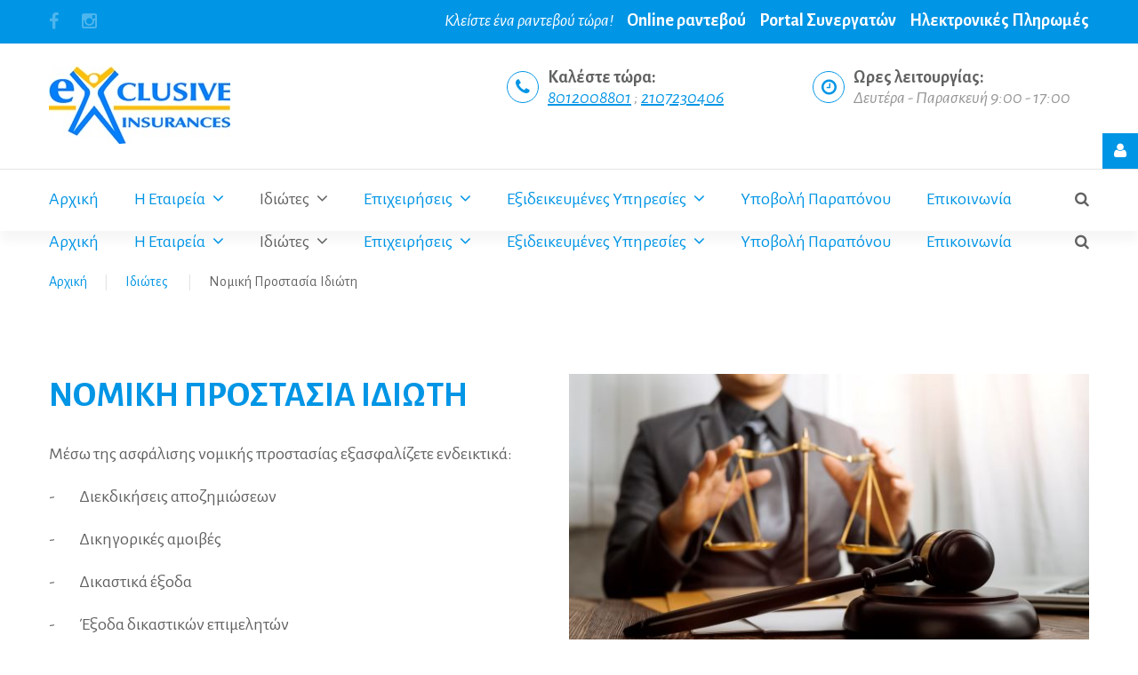

--- FILE ---
content_type: text/html; charset=utf-8
request_url: https://exclusive-insurances.gr/idiotes/nomiki-idioti
body_size: 7268
content:


<!DOCTYPE html>
<html xmlns="http://www.w3.org/1999/xhtml" xml:lang="el-gr" lang="el-gr">
    <head>
	<!-- Global site tag (gtag.js) - Google Analytics -->
<script async src="https://www.googletagmanager.com/gtag/js?id=G-M6XYXKD6F7"></script>
<script>
  window.dataLayer = window.dataLayer || [];
  function gtag(){dataLayer.push(arguments);}
  gtag('js', new Date());

  gtag('config', 'G-M6XYXKD6F7');
</script>
	
                <base href="https://exclusive-insurances.gr/idiotes/nomiki-idioti" />
	<meta http-equiv="content-type" content="text/html; charset=utf-8" />
	<meta name="author" content="Super User" />
	<meta name="generator" content="Joomla! - Open Source Content Management" />
	<title>Νομική Προστασία Ιδιώτη</title>
	<link href="/templates/theme3326/favicon.ico" rel="shortcut icon" type="image/vnd.microsoft.icon" />
	<link href="https://exclusive-insurances.gr/component/search/?Itemid=101&amp;format=opensearch" rel="search" title="Αναζήτηση exclusive-insurances.gr" type="application/opensearchdescription+xml" />
	<link href="/media/jui/css/chosen.css?eb90d4e74083144fdf1a9c55964d2621" rel="stylesheet" type="text/css" />
	<link href="/templates/theme3326/css/template.css" rel="stylesheet" type="text/css" />
	<link href="/templates/theme3326/css/font-awesome.css" rel="stylesheet" type="text/css" />
	<link href="/templates/theme3326/css/material-icons.css" rel="stylesheet" type="text/css" />
	<link href="//fonts.googleapis.com/css?family=Alegreya+Sans:100,100i,300,300i,400,400i,500,500i,700,700i,800,800i,900,900i" rel="stylesheet" type="text/css" />
	<link href="/templates/theme3326/css/komento.css" rel="stylesheet" type="text/css" />
	<link href="https://exclusive-insurances.gr/modules/mod_socialloginandsocialshare/lrstyle.css" rel="stylesheet" type="text/css" />
	<link href="/templates/theme3326/html/mod_icemegamenu/css/navbar.css" rel="stylesheet" type="text/css" />
	<script type="application/json" class="joomla-script-options new">{"csrf.token":"f3e5a84741d45dad23035b1aea15519c","system.paths":{"root":"","base":""},"system.keepalive":{"interval":840000,"uri":"\/component\/ajax\/?format=json"}}</script>
	<script src="/media/jui/js/jquery.min.js?eb90d4e74083144fdf1a9c55964d2621" type="text/javascript"></script>
	<script src="/media/jui/js/jquery-noconflict.js?eb90d4e74083144fdf1a9c55964d2621" type="text/javascript"></script>
	<script src="/media/jui/js/jquery-migrate.min.js?eb90d4e74083144fdf1a9c55964d2621" type="text/javascript"></script>
	<script src="/plugins/system/bootstrap_3/assets/js/bootstrap.min.js" type="text/javascript"></script>
	<script src="/media/jui/js/chosen.jquery.min.js?eb90d4e74083144fdf1a9c55964d2621" type="text/javascript"></script>
	<script src="/templates/theme3326/js/scripts.js" type="text/javascript"></script>
	<script src="/media/system/js/core.js?eb90d4e74083144fdf1a9c55964d2621" type="text/javascript"></script>
	<!--[if lt IE 9]><script src="/media/system/js/polyfill.event.js?eb90d4e74083144fdf1a9c55964d2621" type="text/javascript"></script><![endif]-->
	<script src="/media/system/js/keepalive.js?eb90d4e74083144fdf1a9c55964d2621" type="text/javascript"></script>
	<script src="/templates/theme3326/html/mod_icemegamenu/js/menu.js" type="text/javascript" defer="defer"></script>
	<script src="/templates/theme3326/html/mod_icemegamenu/js/jquery.rd-navbar.js" type="text/javascript" defer="defer"></script>
	<script type="text/javascript">
jQuery(document).ready(function($){
	jQuery('.hasTooltip').tooltip({"html": true});
if(window.MooTools) {

			  // Mootools conflict fix for toggle with Bootstrap 3/JQuery
			  window.addEvent('load', function() {
			    $$('[rel=tooltip],[data-toggle],a[data-toggle],button[data-toggle],[data-toggle=collapse],a[data-toggle=dropdown],.hasTooltip').each(function (e) {
			        e.getParent().hide = null;
			        e.hide = null;
			    });
			  });

			}
});
	jQuery(function ($) {
		initChosen();
		$("body").on("subform-row-add", initChosen);

		function initChosen(event, container)
		{
			container = container || document;
			$(container).find("select").chosen({"disable_search_threshold":10,"search_contains":true,"allow_single_deselect":true,"placeholder_text_multiple":"\u03a0\u03bb\u03b7\u03ba\u03c4\u03c1\u03bf\u03bb\u03bf\u03b3\u03ae\u03c3\u03c4\u03b5 \u03ae \u0395\u03c0\u03b9\u03bb\u03ad\u03be\u03c4\u03b5","placeholder_text_single":"\u039a\u03ac\u03bd\u03c4\u03b5 \u03bc\u03b9\u03b1 \u03b5\u03c0\u03b9\u03bb\u03bf\u03b3\u03ae","no_results_text":"\u0394\u03b5\u03bd \u03b2\u03c1\u03ad\u03b8\u03b7\u03ba\u03b1\u03bd \u03b1\u03c0\u03bf\u03c4\u03b5\u03bb\u03ad\u03c3\u03bc\u03b1\u03c4\u03b1"});
		}
	});
	var path = "templates/theme3326/js/";(function($){$(document).ready(function(){$(".moduletable#module_107>i.fa-user").click(function(){$(".moduletable#module_107").toggleClass("shown")})})})(jQuery);jQuery(function($){var e=$(window).width();$("#icemegamenu").find(".icesubMenu").each(function(a){var b=$(this).offset();var c=b.left+$(this).width();if(c>=e){$(this).addClass("ice_righttoleft")}});$(window).resize(function(){var d=$(window).width();$("#icemegamenu").find(".icesubMenu").removeClass("ice_righttoleft").each(function(a){var b=$(this).offset();var c=b.left+$(this).width();if(c>=d){$(this).addClass("ice_righttoleft")}})})});
	</script>

    </head>
    <body class="body__ option-com_content view-article task- itemid-618">
                <!-- Body -->
        <div id="wrapper">
            <div class="wrapper-inner">
                <a id="fake" href='#'></a>

                <!-- top -->
    <div id="top"><div class="container">
        <div class="row"><div class="moduletable   col-sm-4"><div class="module_container">
<div class="mod-menu mod-menu__social">
	<ul class="nav menu social">
	<li class="item-148"><a class="fa fa-facebook" href="https://www.facebook.com/ExclusiveInsurances" title="Facebook" ></a>
</li><li class="item-150"><a class="fa fa-instagram" href="https://www.instagram.com/exclusiveinsurances/" title="Instagram" ></a>
</li>	</ul>
</div></div></div><div class="moduletable   col-sm-8"><div class="module_container"><div class="mod-menu">
	<ul class="menu ">
	<li class="item-439">
<span class="separator">Κλείστε ένα ραντεβού τώρα!</span></li>
<li class="item-442">
<a href="mailto:sales@exclusive-insurances.gr" >Online ραντεβού</a>
</li>
<li class="item-645">
<a href="/partners" >Portal Συνεργατών</a>
</li>
<li class="item-653">
<a href="/elektronikes-pliromes" >Ηλεκτρονικές Πληρωμές</a>
</li>
	</ul>
</div></div></div></div>
        </div></div>

                <!-- Top -->
                <!-- header -->
    <div id="header"><div class="container">
        <div class="row"><!-- Logo -->
                <div id="logo" class="col-sm-3">
                    <a href="https://exclusive-insurances.gr/">
                        <img src=/images/logo.jpg alt="exclusive-insurances.gr">
                    
                    
                </a>
                </div>
                    <div class="moduletable info  col-sm-9"><div class="module_container"><div class="mod-newsflash-adv mod-newsflash-adv__info cols-2" id="module_214">
    <div class="row">
    <article class="col-sm-6 item item_num0 item__module  " id="item_142">
    
<i class="fa fa-phone"></i>

<div class="item_content">

	<!-- Item title -->
		<h5 class="item_title item_title__info"><span class="item_title_part_0 item_title_part_odd item_title_part_first_half item_title_part_first">Καλέστε</span> <span class="item_title_part_1 item_title_part_even item_title_part_second_half item_title_part_last">τώρα:</span></h5>
		<!-- Introtext -->
	<div class="item_introtext">
		<p><a href="tel:8012008801"> 8012008801</a> ; <a href="tel:2107230406"> 2107230406</a></p>	</div>
	
	
	<!-- Read More link -->
	</div>
<div class="clearfix"></div>  </article>
    <article class="col-sm-6 item item_num1 item__module  lastItem" id="item_143">
    
<i class="fa fa-clock-o"></i>

<div class="item_content">

	<!-- Item title -->
		<h5 class="item_title item_title__info"><span class="item_title_part_0 item_title_part_odd item_title_part_first_half item_title_part_first">Ωρες</span> <span class="item_title_part_1 item_title_part_even item_title_part_second_half item_title_part_last">λειτουργίας:</span></h5>
		<!-- Introtext -->
	<div class="item_introtext">
		<p>Δευτέρα - Παρασκευή 9:00 - 17:00</p>	</div>
	
	
	<!-- Read More link -->
	</div>
<div class="clearfix"></div>  </article>
    </div> 
  <div class="clearfix"></div>

  </div></div></div></div>
        </div></div>

                <!-- navigation -->
    <div id="navigation"><div class="container">
        <div class="row"><nav class="moduletable home_menu  col-sm-12"><div class="module_container">
<div class="icemegamenu">
	<ul id="icemegamenu">
		<li id="iceMenu_101" class="iceMenuLiLevel_1 fullwidth">
			<a href="https://exclusive-insurances.gr/" class=" iceMenuTitle ">
				<span class="icemega_title icemega_nosubtitle">Αρχική</span>
			</a>
		</li>
		<li id="iceMenu_134" class="iceMenuLiLevel_1 mzr-drop parent ">
			<a href="/about-us" class=" iceMenuTitle ">
				<span class="icemega_title icemega_nosubtitle">Η Εταιρεία</span>
			</a>
			<ul class="icesubMenu icemodules sub_level_1" style="width:330px">
				<li>
					<div style="float:left;width:330px" class="iceCols">
						<ul>
							<li id="iceMenu_630" class="iceMenuLiLevel_2 ">
								<a href="/about-us/about-us-2" class=" iceMenuTitle ">
									<span class="icemega_title icemega_nosubtitle">Σχετικά Με Εμάς </span>
								</a>
							</li>
							<li id="iceMenu_587" class="iceMenuLiLevel_2 ">
								<a href="/about-us/synergates" class=" iceMenuTitle ">
									<span class="icemega_title icemega_nosubtitle">Καριέρα</span>
								</a>
							</li>
							<li id="iceMenu_285" class="iceMenuLiLevel_2 ">
								<a href="/about-us/news" class=" iceMenuTitle ">
									<span class="icemega_title icemega_nosubtitle">Νέα</span>
								</a>
							</li>
							<li id="iceMenu_669" class="iceMenuLiLevel_2 ">
								<a href="/about-us/qna" class=" iceMenuTitle ">
									<span class="icemega_title icemega_nosubtitle">QnA</span>
								</a>
							</li>
						</ul>
					</div>
				</li>
			</ul>
		</li>
		<li id="iceMenu_588" class="iceMenuLiLevel_1 mzr-drop parent active ">
			<a href="/idiotes" class="icemega_active iceMenuTitle ">
				<span class="icemega_title icemega_nosubtitle">Ιδιώτες </span>
			</a>
			<ul class="icesubMenu icemodules sub_level_1" style="width:280px">
				<li>
					<div style="float:left;width:280px" class="iceCols">
						<ul>
							<li id="iceMenu_607" class="iceMenuLiLevel_2 ">
								<a href="/idiotes/ygeia-mou" class=" iceMenuTitle ">
									<span class="icemega_title icemega_nosubtitle">Υγεία </span>
								</a>
							</li>
							<li id="iceMenu_608" class="iceMenuLiLevel_2 ">
								<a href="/idiotes/zoi" class=" iceMenuTitle ">
									<span class="icemega_title icemega_nosubtitle">Ζωη</span>
								</a>
							</li>
							<li id="iceMenu_614" class="iceMenuLiLevel_2 ">
								<a href="/idiotes/syntaxi-apotamieysi" class=" iceMenuTitle ">
									<span class="icemega_title icemega_nosubtitle">Σύνταξη- Αποταμίευση </span>
								</a>
							</li>
							<li id="iceMenu_613" class="iceMenuLiLevel_2 ">
								<a href="/idiotes/autokinito" class=" iceMenuTitle ">
									<span class="icemega_title icemega_nosubtitle">Αυτοκίνητο </span>
								</a>
							</li>
						</ul>
					</div>
					<div style="float:left;width:280px" class="iceCols">
						<ul>
							<li id="iceMenu_612" class="iceMenuLiLevel_2 ">
								<a href="/idiotes/periousias" class=" iceMenuTitle ">
									<span class="icemega_title icemega_nosubtitle">Περιουσία </span>
								</a>
							</li>
							<li id="iceMenu_611" class="iceMenuLiLevel_2 ">
								<a href="/idiotes/skafos" class=" iceMenuTitle ">
									<span class="icemega_title icemega_nosubtitle">Σκάφος </span>
								</a>
							</li>
							<li id="iceMenu_610" class="iceMenuLiLevel_2 ">
								<a href="/idiotes/travel" class=" iceMenuTitle ">
									<span class="icemega_title icemega_nosubtitle">Ταξίδι </span>
								</a>
							</li>
							<li id="iceMenu_609" class="iceMenuLiLevel_2 ">
								<a href="/idiotes/idiotiki-astiki-eythini" class=" iceMenuTitle ">
									<span class="icemega_title icemega_nosubtitle">Ιδιωτική Αστική Ευθύνη </span>
								</a>
							</li>
						</ul>
					</div>
					<div style="float:left;width:280px" class="iceCols">
						<ul>
							<li id="iceMenu_618" class="iceMenuLiLevel_2 current active ">
								<a href="/idiotes/nomiki-idioti" class=" iceMenuTitle ">
									<span class="icemega_title icemega_nosubtitle">Νομική Προστασία Ιδιώτη</span>
								</a>
							</li>
							<li id="iceMenu_619" class="iceMenuLiLevel_2 ">
								<a href="/idiotes/asfalisi-alodapon" class=" iceMenuTitle ">
									<span class="icemega_title icemega_nosubtitle">Ασφάλιση Αλλοδαπών</span>
								</a>
							</li>
						</ul>
					</div>
				</li>
			</ul>
		</li>
		<li id="iceMenu_605" class="iceMenuLiLevel_1 mzr-drop parent ">
			<a href="/epixirisis" class=" iceMenuTitle ">
				<span class="icemega_title icemega_nosubtitle">Επιχειρήσεις </span>
			</a>
			<ul class="icesubMenu icemodules sub_level_1" style="width:280px">
				<li>
					<div style="float:left;width:280px" class="iceCols">
						<ul>
							<li id="iceMenu_615" class="iceMenuLiLevel_2 ">
								<a href="/epixirisis/omadiki-asfalisi" class=" iceMenuTitle ">
									<span class="icemega_title icemega_nosubtitle">Ομαδική Ασφαλιση</span>
								</a>
							</li>
						</ul>
					</div>
					<div style="float:left;width:280px" class="iceCols">
						<ul>
							<li id="iceMenu_616" class="iceMenuLiLevel_2 ">
								<a href="/epixirisis/epagelmatiki-astiki-eythini" class=" iceMenuTitle ">
									<span class="icemega_title icemega_nosubtitle">Επαγγελματική Αστική Ευθύνη</span>
								</a>
							</li>
						</ul>
					</div>
					<div style="float:left;width:280px" class="iceCols">
						<ul>
							<li id="iceMenu_617" class="iceMenuLiLevel_2 ">
								<a href="/epixirisis/periousia" class=" iceMenuTitle ">
									<span class="icemega_title icemega_nosubtitle">Περιουσία </span>
								</a>
							</li>
						</ul>
					</div>
				</li>
			</ul>
		</li>
		<li id="iceMenu_606" class="iceMenuLiLevel_1 mzr-drop parent ">
			<a href="/eksidikeymenes-ipiresies" class=" iceMenuTitle ">
				<span class="icemega_title icemega_nosubtitle">Εξιδεικευμένες Υπηρεσίες </span>
			</a>
			<ul class="icesubMenu icemodules sub_level_1" style="width:280px">
				<li>
					<div style="float:left;width:280px" class="iceCols">
						<ul>
							<li id="iceMenu_620" class="iceMenuLiLevel_2 ">
								<a href="/eksidikeymenes-ipiresies/asfalisi-kivernoxoro-cyber" class=" iceMenuTitle ">
									<span class="icemega_title icemega_nosubtitle">Ασφάλιση Στον Κυβερνοχώρο Cyber</span>
								</a>
							</li>
							<li id="iceMenu_621" class="iceMenuLiLevel_2 ">
								<a href="/eksidikeymenes-ipiresies/asfalisi-viomixanion" class=" iceMenuTitle ">
									<span class="icemega_title icemega_nosubtitle">Ασφάλιση Βιομηχανιών</span>
								</a>
							</li>
							<li id="iceMenu_622" class="iceMenuLiLevel_2 ">
								<a href="/eksidikeymenes-ipiresies/asfalisi-xenodoxeion-2" class=" iceMenuTitle ">
									<span class="icemega_title icemega_nosubtitle"> Ασφάλιση Ξενοδοχείων</span>
								</a>
							</li>
						</ul>
					</div>
					<div style="float:left;width:280px" class="iceCols">
						<ul>
							<li id="iceMenu_623" class="iceMenuLiLevel_2 ">
								<a href="/eksidikeymenes-ipiresies/asfalisi-eythinis-apo-perivalontiki-ripansi" class=" iceMenuTitle ">
									<span class="icemega_title icemega_nosubtitle"> Ασφάλιση Περιβαλλοντικής Ρύπανσης</span>
								</a>
							</li>
							<li id="iceMenu_624" class="iceMenuLiLevel_2 ">
								<a href="/eksidikeymenes-ipiresies/asfalisi-pistoseon-eggiiseon" class=" iceMenuTitle ">
									<span class="icemega_title icemega_nosubtitle">Ασφάλιση Πιστώσεων - Εγγυήσεων </span>
								</a>
							</li>
							<li id="iceMenu_626" class="iceMenuLiLevel_2 ">
								<a href="/eksidikeymenes-ipiresies/asfalisi-stelexon-dioikisis" class=" iceMenuTitle ">
									<span class="icemega_title icemega_nosubtitle">Ασφάλιση Στελεχών Διοίκησης (D&amp;amp;O)</span>
								</a>
							</li>
						</ul>
					</div>
					<div style="float:left;width:280px" class="iceCols">
						<ul>
							<li id="iceMenu_627" class="iceMenuLiLevel_2 ">
								<a href="/eksidikeymenes-ipiresies/asfalisi-all-risk" class=" iceMenuTitle ">
									<span class="icemega_title icemega_nosubtitle">Ασφάλιση All Risk</span>
								</a>
							</li>
							<li id="iceMenu_628" class="iceMenuLiLevel_2 ">
								<a href="/eksidikeymenes-ipiresies/asfalisi-c-a-r" class=" iceMenuTitle ">
									<span class="icemega_title icemega_nosubtitle">Ασφάλιση C.A.R. </span>
								</a>
							</li>
							<li id="iceMenu_629" class="iceMenuLiLevel_2 ">
								<a href="/eksidikeymenes-ipiresies/asfalisi-cmr" class=" iceMenuTitle ">
									<span class="icemega_title icemega_nosubtitle">Ασφάλιση Φορτίου CMR</span>
								</a>
							</li>
						</ul>
					</div>
				</li>
			</ul>
		</li>
		<li id="iceMenu_651" class="iceMenuLiLevel_1 ">
			<a href="/ypovolis-paraponou" class=" iceMenuTitle ">
				<span class="icemega_title icemega_nosubtitle">Υποβολή Παραπόνου</span>
			</a>
		</li>
		<li id="iceMenu_142" class="iceMenuLiLevel_1 ">
			<a href="/contacts" class=" iceMenuTitle ">
				<span class="icemega_title icemega_nosubtitle">Επικοινωνία </span>
			</a>
		</li>
		<li id="iceMenu_437" class="iceMenuLiLevel_1 mzr-drop parent menu-search">
			<a class=" iceMenuTitle ">
				<span class="icemega_title icemega_nosubtitle">Search</span>
			</a>
			<ul class="icesubMenu icemodules sub_level_1" style="width:100%">
				<li>
					<div style="float:left;width:1" class="iceCols">
						<ul>
							<li id="iceMenu_477" class="iceMenuLiLevel_2 ">
<div class="icemega_cover_module" style="width:100%">
<div class="icemega_modulewrap top_search" style="width:auto; ">
<div role="search" class="mod-search mod-search__top_search">
  <form action="/idiotes/nomiki-idioti" method="post" class="navbar-form">
  	<label for="searchword" class="element-invisible">Αναζήτηση...</label> <input name="searchword" maxlength="200"  class="inputbox mod-search_searchword" type="text" size="20" placeholder="Enter keyword" required> <button class="button btn btn-primary" onclick="this.form.searchword.focus();"><i class="fa fa-search"></i> </button>  	<input type="hidden" name="task" value="search">
  	<input type="hidden" name="option" value="com_search">
  	<input type="hidden" name="Itemid" value="101">
  </form>
  <i class="fa fa-times"></i>
</div></div>
</div></li>
						</ul>
					</div>
				</li>
			</ul>
		</li>
	</ul>
</div></div></nav></div>
        </div></div>
<!-- breadcrumbs -->
    <div id="breadcrumbs"><div class="container">
        <div class="row"><div class="moduletable   col-sm-12"><div class="module_container">
<ul class="breadcrumb">
	<li><a href="/" class="pathway">Αρχική</a><span class="divider">&nbsp;|&nbsp;</span></li><li><a href="/idiotes" class="pathway">Ιδιώτες </a><span class="divider">&nbsp;|&nbsp;</span></li><li class="active"><span>Νομική Προστασία Ιδιώτη</span></li></ul>
</div></div></div>
        </div></div>

                
                <!-- Main Content row -->
                <div id="content">
                                        <div class="container">
                        <div class="row">
                                                <div class="content-inner">
                                <!-- Left sidebar -->
                                                                
                                <div id="component" class="col-sm-12">
                                    <main role="main">
                                                                                <div id="system-message-container">
	</div>

                                        <article class="page-item page-item__">
		<figure class="item_img img-full img-full__right item-image">
		<img src="/images/nomiki_pros.jpg" alt=""/>
			</figure>
		<div class="item_fulltext"><h2><span class="item_title_part_0 item_title_part_odd item_title_part_first_half item_title_part_first">ΝΟΜΙΚΗ</span> <span class="item_title_part_1 item_title_part_even item_title_part_first_half">ΠΡΟΣΤΑΣΙΑ</span> <span class="item_title_part_2 item_title_part_odd item_title_part_second_half item_title_part_last">ΙΔΙΩΤΗ</span></h2>
<p>Μέσω της ασφάλισης νομικής προστασίας εξασφαλίζετε ενδεικτικά:</p>
<p><!-- [if !supportLists]-->-         <!--[endif]-->Διεκδικήσεις αποζημιώσεων</p>
<p><!-- [if !supportLists]-->-         <!--[endif]-->Δικηγορικές αμοιβές</p>
<p><!-- [if !supportLists]-->-         <!--[endif]-->Δικαστικά έξοδα</p>
<p><!-- [if !supportLists]-->-         <!--[endif]-->Έξοδα δικαστικών επιμελητών</p>
<p><!-- [if !supportLists]-->-         <!--[endif]-->Έξοδα κληθέντων μαρτύρων και διοριζόμενων από το δικαστήριο πραγματογνωμόνων</p>
<p><!-- [if !supportLists]-->-         <!--[endif]-->Επιδικασθείσες στον αντίδικο δικαστικές δαπάνες</p>
<p><!-- [if !supportLists]-->-         <!--[endif]-->Προσεπικλήσεις ασφαλιστικών εταιρειών</p>
<p><!-- [if !supportLists]-->-         <!--[endif]-->Έξοδα για απαιτήσεις από ενοχικές συμβάσεις (μισθωτικές διαφορές, εργατοϋπαλληλικές διαφορές, τραπεζικές διαφορές κλπ)</p>
<p><!-- [if !supportLists]-->-         <!--[endif]-->Άμεση πληρωμή ζημιών από ανασφάλιστο όχημα</p>
<p>Επικοινωνήστε μαζί μας και οι εξιδεικευμένοι συνεργάτες μας θα σας προτείνουν το προϊόν που καλύπτει τις ανάγκες σας.</p> </div>
		
	
	<!-- Social Sharing -->
	<div class="addthis_sharing_toolbox"></div><script type="text/javascript">
    var addthis_config =
{
   pubid: "ra-5497f2254123130b"
}
    </script><script type="text/javascript" src="//s7.addthis.com/js/300/addthis_widget.js"></script> 
	<!-- Pagination -->
	</article>
                                                                            </main>
                                </div>
                                                            </div>
                                                    </div>
                    </div>
                                            </div>
                            </div>
        </div>
        <div id="footer-wrapper">
            <div class="footer-wrapper-inner">
                <!-- footer -->
    <div id="footer"><div class="container">
        <div class="row"><div class="moduletable   col-sm-3"><div class="module_container"><header class='page_header'><span class="block_counter"></span><h4 class="moduleTitle"><span class="item_title_part_0 item_title_part_odd item_title_part_first_half item_title_part_first">Η</span> <span class="item_title_part_1 item_title_part_even item_title_part_second_half item_title_part_last">εταιρεία</span></h4></header><div class="mod-article-single mod-article-single__" id="module_216">

	
	<div class="item__module" id="item_145">
		
		<!-- Intro Text -->
		<div class="item_introtext">
			<p>Η Exclusive Insurances δημιουργήθηκε τον Ιανουάριο του 2009. Βασικός στόχος της εταιρίας ήταν η δυνατότητα λύσεων προς τους πελάτες της με τα καλύτερα προϊόντα της αγοράς.</p>
<p><img src="/images/ISO_9001-2015.jpg" alt="" width="91" height="93" /><img src="/images/avrv_9001_2015_download.png" alt="" width="157" height="93" /></p>		</div>	
				</div>
  </div></div></div><div class="moduletable   col-sm-3"><div class="module_container"><header class='page_header'><span class="block_counter"></span><h4 class="moduleTitle"><span class="item_title_part_0 item_title_part_odd item_title_part_first_half item_title_part_first item_title_part_last">Πληροφορίες</span></h4></header><div class="mod-menu">
	<ul class="menu ">
	<li class="item-549">
<a href="/oroi-xrisis" >Γενικοί όροι χρήσης</a>
</li>
<li class="item-550">
<a href="/politiki-aporitou" >Πολιτική απορρήτου</a>
</li>
<li class="item-551">
<a href="/apotamiefsi-piotitas" >Πολιτική Ποιότητας </a>
</li>
<li class="item-552">
<a href="/elektronikes-pliromes-2" >Ηλεκτρονικές Πληρωμές</a>
</li>
<li class="item-553">
<a href="/thlefona-asfalistikon-etairion" >Τηλέφωνα Ασφαλιστικών Εταιριών</a>
</li>
	</ul>
</div></div></div><div class="moduletable work_time  col-sm-3"><div class="module_container"><header class='page_header'><span class="block_counter"></span><h4 class="moduleTitle"><span class="item_title_part_0 item_title_part_odd item_title_part_first_half item_title_part_first">Ωρες</span> <span class="item_title_part_1 item_title_part_even item_title_part_second_half item_title_part_last">λειτουργίας</span></h4></header><div class="mod-article-single mod-article-single__work_time" id="module_217">

		<i class="fa fa-clock-o"></i>
	
	<div class="item__module" id="item_146">
		
		<!-- Intro Text -->
		<div class="item_introtext">
			<p>Δευτέρα - Παρασκευή<br /> 9:00 - 17:00</p>		</div>	
				</div>
  </div></div></div><div class="moduletable   col-sm-3"><div class="module_container"><header class='page_header'><span class="block_counter"></span><h4 class="moduleTitle"><span class="item_title_part_0 item_title_part_odd item_title_part_first_half item_title_part_first item_title_part_last">Επικοινωνία</span></h4></header><div class="mod-article-single mod-article-single__" id="module_218">

	
	<div class="item__module" id="item_147">
		
		<!-- Intro Text -->
		<div class="item_introtext">
			<ul class="info">
<li class="fa fa-phone">8012008801 ; 2107230406</li>
<li class="fa fa-envelope"><a href="mailto:info@exclusive-insurances.gr">info@exclusive-insurances.gr</a></li>
<li class="fa fa-map-marker"><a href="https://www.google.com/maps/dir//EXCLUSIVE+INSURANCES+%CE%95.%CE%A0.%CE%95./@37.9333404,23.7242989,13z/data=!4m8!4m7!1m0!1m5!1m1!1s0x14a1bd5e0b6a454f:0xd291963a73206f34!2m2!1d23.7593142!2d37.9332854" target="_blank" rel="noopener noreferrer">Λεωφ. Σοφοκλή Βενιζέλου 115, Ηλιούπολη 163 43</a></li>
</ul>		</div>	
				</div>
  </div></div></div></div>
        </div></div>
                <!-- Copyright -->
                <div id="copyright" role="contentinfo">
                    <div class="container">                        <div class="row">
                            <div class="moduletable pull-right  col-sm-4"><div class="module_container">
<div class="mod-menu mod-menu__social">
	<ul class="nav menu social">
	<li class="item-148"><a class="fa fa-facebook" href="https://www.facebook.com/ExclusiveInsurances" title="Facebook" ></a>
</li><li class="item-150"><a class="fa fa-instagram" href="https://www.instagram.com/exclusiveinsurances/" title="Instagram" ></a>
</li>	</ul>
</div></div></div>
                            <div class="copyright col-sm-6">
                                                                <span class="siteName">exclusive-insurances.gr</span>
                                <span class="copy">&copy; </span><span class="year">2026</span>                                <a class="privacy_link" rel="license" href="/privacy-policy">
                                    Privacy Policy                                </a>
                                                            </div>
                                                        <!-- {%FOOTER_LINK} -->
                        </div>
                    </div>
                </div>
            </div>
        </div>
                <div id="fixed-sidebar-right">
            <div class="moduletable login login_shell" id="module_107"><i class="fa fa-user"></i>
<div class="mod_login_wrapper">
  <h3 class=" moduleTitle"><span class="item_title_part_0 item_title_part_odd item_title_part_first_half item_title_part_first">Login</span> <span class="item_title_part_1 item_title_part_even item_title_part_second_half item_title_part_last">form</span></h3>
  <form action="/idiotes/nomiki-idioti" method="post" id="login-form">
        <div class="mod-login_userdata">
    <div id="form-login-username" class="control">
      <div class="control">
                  <div class="input-prepend">
            <span class="add-on">
              <i class="fa fa-user hasTooltip" title="Όνομα Χρήστη"></i>
            </span>
            <input id="modlgn-username" type="text" name="username" tabindex="0" size="18" placeholder="Όνομα Χρήστη" required />
          </div>
              </div>
    </div>
    <div id="form-login-password" class="control">
      <div class="control">
                  <div class="input-prepend">
            <span class="add-on">
              <i class="fa fa-lock hasTooltip" title="Κωδικός"></i>
            </span>
            <input id="modlgn-passwd" type="password" name="password" tabindex="0" size="18" placeholder="Κωδικός" required />
          </div>
              </div>
    </div>    
          <div class="mod-login_submit">
        <button type="submit" tabindex="3" name="Submit" class="btn btn-primary">Σύνδεση</button>
              </div>
      <input type="hidden" name="option" value="com_users">
      <input type="hidden" name="task" value="user.login">
      <input type="hidden" name="return" value="aW5kZXgucGhwP0l0ZW1pZD02MTg=">
      <input type="hidden" name="f3e5a84741d45dad23035b1aea15519c" value="1" />            <label for="mod-login_remember107" class="checkbox">
        <input id="mod-login_remember107" class="mod-login_remember" type="checkbox" name="remember" value="yes">
        Remember me      </label>
            <div class="reset_remind">
      <a href="/username-reminder-request" class="hasTooltip">Ξεχάσατε το όνομα χρήστη;</a>/
      <a href="/password-reset" class="hasTooltip">Ξεχάσατε τον κωδικό σας;</a>
      </div>
    </div>
      </form>
<div class="lr_social_login_basic_150">
		<div class="lr_providers">
		<div class="lr_icons_box"></div>
		</div>
		</div></div>
</div>
        </div>
                
    
</body>
</html>



--- FILE ---
content_type: application/javascript
request_url: https://exclusive-insurances.gr/templates/theme3326/html/mod_icemegamenu/js/menu.js
body_size: 3463
content:
;(function(e){e.isScrollToFixed=function(t){return!!e(t).data("ScrollToFixed")};e.ScrollToFixed=function(t,n){function m(){s.trigger("preUnfixed.ScrollToFixed");x();s.trigger("unfixed.ScrollToFixed");h=-1;f=s.offset().top;l=s.offset().left;if(r.options.offsets){l+=s.offset().left-s.position().left}if(c==-1){c=l}o=s.css("position");i=true;if(r.options.bottom!=-1){s.trigger("preFixed.ScrollToFixed");E();s.trigger("fixed.ScrollToFixed")}}function g(){var e=r.options.limit;if(!e)return 0;if(typeof e==="function"){return e.apply(s)}return e}function y(){return o==="fixed"}function b(){return o==="absolute"}function w(){return!(y()||b())}function E(){if(!y()){p.css({display:s.css("display"),width:(s.outerWidth(true)*100/s.parent().width()).toFixed(2)-.04+"%",height:s.outerHeight(true),"float":s.css("float")});cssOptions={position:"fixed",top:r.options.bottom==-1?N():"",bottom:r.options.bottom==-1?"":r.options.bottom,"margin-left":"0px"};if(!r.options.dontSetWidth){cssOptions["width"]=s.width()}s.css(cssOptions);s.addClass(r.options.baseClassName);if(r.options.className){s.addClass(r.options.className)}o="fixed"}}function S(){var e=g();var t=l;if(r.options.removeOffsets){t="";e=e-f}cssOptions={position:"absolute",top:e,left:t,"margin-left":"0px",bottom:""};if(!r.options.dontSetWidth){cssOptions["width"]=s.width()}s.css(cssOptions);o="absolute"}function x(){if(!w()){h=-1;p.css("display","none");s.css({width:"",position:u,left:"",top:a,"margin-left":""});s.removeClass("scroll-to-fixed-fixed");if(r.options.className){s.removeClass(r.options.className)}o=null}}function T(e){if(e!=h){s.css("left",l-e);h=e}}function N(){var e=r.options.marginTop;if(!e)return 0;if(typeof e==="function"){return e.apply(s)}return e}function C(){if(!e.isScrollToFixed(s))return;var t=i;if(!i){m()}var n=e(window).scrollLeft();var o=e(window).scrollTop();var a=g();if(r.options.minWidth&&e(window).width()<r.options.minWidth){if(!w()||!t){L();s.trigger("preUnfixed.ScrollToFixed");x();s.trigger("unfixed.ScrollToFixed")}}else if(r.options.maxWidth&&e(window).width()>r.options.maxWidth){if(!w()||!t){L();s.trigger("preUnfixed.ScrollToFixed");x();s.trigger("unfixed.ScrollToFixed")}}else if(r.options.bottom==-1){if(a>0&&o>=a-N()){if(!b()||!t){L();s.trigger("preAbsolute.ScrollToFixed");S();s.trigger("unfixed.ScrollToFixed")}}else if(o>=f-N()){if(!y()||!t){L();s.trigger("preFixed.ScrollToFixed");E();h=-1;s.trigger("fixed.ScrollToFixed")}T(n)}else{if(!w()||!t){L();s.trigger("preUnfixed.ScrollToFixed");x();s.trigger("unfixed.ScrollToFixed")}}}else{if(a>0){if(o+e(window).height()-s.outerHeight(true)>=a-(N()||-k())){if(y()){L();s.trigger("preUnfixed.ScrollToFixed");if(u==="absolute"){S()}else{x()}s.trigger("unfixed.ScrollToFixed")}}else{if(!y()){L();s.trigger("preFixed.ScrollToFixed");E()}T(n);s.trigger("fixed.ScrollToFixed")}}else{T(n)}}}function k(){if(!r.options.bottom)return 0;return r.options.bottom}function L(){var e=s.css("position");if(e=="absolute"){s.trigger("postAbsolute.ScrollToFixed")}else if(e=="fixed"){s.trigger("postFixed.ScrollToFixed")}else{s.trigger("postUnfixed.ScrollToFixed")}}var r=this;r.$el=e(t);r.el=t;r.$el.data("ScrollToFixed",r);var i=false;var s=r.$el;var o;var u;var a;var f=0;var l=0;var c=-1;var h=-1;var p=null;var d;var v;var A=function(e){if(s.is(":visible")){i=false;C()}};var O=function(e){C()};var M=function(){var e=document.body;if(document.createElement&&e&&e.appendChild&&e.removeChild){var t=document.createElement("");if(!t.getBoundingClientRect)return null;t.innerHTML="x";t.style.cssText="position:fixed;top:100px;";e.appendChild(t);var n=e.style.height,r=e.scrollTop;e.style.height="3000px";e.scrollTop=500;var i=t.getBoundingClientRect().top;e.style.height=n;var s=i===100;e.removeChild(t);e.scrollTop=r;return s}return null};var _=function(e){e=e||window.event;if(e.preventDefault){e.preventDefault()}e.returnValue=false};r.init=function(){r.options=e.extend({},e.ScrollToFixed.defaultOptions,n);r.$el.css("z-index",r.options.zIndex);p=e("");o=s.css("position");u=s.css("position");a=s.css("top");if(w())r.$el.after(p);if(r.options.preFixed){s.bind("preFixed.ScrollToFixed",r.options.preFixed)}if(r.options.postFixed){s.bind("postFixed.ScrollToFixed",r.options.postFixed)}if(r.options.preUnfixed){s.bind("preUnfixed.ScrollToFixed",r.options.preUnfixed)}if(r.options.postUnfixed){s.bind("postUnfixed.ScrollToFixed",r.options.postUnfixed)}if(r.options.preAbsolute){s.bind("preAbsolute.ScrollToFixed",r.options.preAbsolute)}if(r.options.postAbsolute){s.bind("postAbsolute.ScrollToFixed",r.options.postAbsolute)}if(r.options.fixed){s.bind("fixed.ScrollToFixed",r.options.fixed)}if(r.options.unfixed){s.bind("unfixed.ScrollToFixed",r.options.unfixed)}if(r.options.spacerClass){p.addClass(r.options.spacerClass)}s.bind("resize.ScrollToFixed",function(){p.height(s.height())});s.bind("scroll.ScrollToFixed",function(){s.trigger("preUnfixed.ScrollToFixed");x();s.trigger("unfixed.ScrollToFixed");C()});s.bind("detach.ScrollToFixed",function(t){_(t);s.trigger("preUnfixed.ScrollToFixed");x();s.trigger("unfixed.ScrollToFixed");e(window).unbind("resize.ScrollToFixed",A);e(window).unbind("scroll.ScrollToFixed",O);s.unbind(".ScrollToFixed");p.remove();r.$el.removeData("ScrollToFixed")});A()};r.init()};e.ScrollToFixed.defaultOptions={marginTop:0,limit:0,bottom:-1,zIndex:1e3,baseClassName:"scroll-to-fixed-fixed"};e.fn.scrollToFixed=function(t){return this.each(function(){new e.ScrollToFixed(this,t)})}})(jQuery)
jQuery(function($){
    $('.mod-search>.fa-times').click(function(){
        $(this).parents('.icemega_modulewrap').removeClass('visible')
    });
	var $scrollEl=($.browser.mozilla||$.browser.msie)?$('html'):$('body');if(screen.width>767){$(window).load(function(){$('#icemegamenu').closest('.container').parent().addClass('stuck').scrollToFixed({minWidth:768});})}var fixed=$('#icemegamenu').closest('.container').parent();var height=fixed.offset().top+fixed.innerHeight();$(window).on('load scroll',checkStuck);function checkStuck(){
		var st=$(window).scrollTop();if(st<height && $(window).width()>767){
			fixed.removeClass('scroll-to-fixed-fixed').css('top','auto').css('position','static').css('width', fixed_clone.width());
			$('#fixed_cloned').css('display', 'none').css('visibility','hidden');
		}else{
			if(!$('body').hasClass('desktop_mode') && screen.width>767 && st>height){
				fixed.addClass('scroll-to-fixed-fixed').css('position','fixed').css('top','0');
				$('#fixed_cloned').css('display', 'block').css('width', fixed_clone.width());
			}
		}
	}
	$('.icemegamenu li>a.iceMenuTitle').hover(function(){$(this).addClass('hover')},function(){$(this).removeClass('hover')});var $hide_block=false;$('.icemega_modulewrap input[type]').focus(function(){$hide_block=true})
$('.icemega_modulewrap input[type]').blur(function(){$hide_block=false});
if($('body').hasClass('desktop_mode')||($('body').hasClass('mobile')&&screen.width>767)){$('.icemegamenu li').not('.parent').find('>a.iceMenuTitle[href^="#"]').click(function(){var a=$(this);animate_body(a)})
$('.icemegamenu li.parent>a.iceMenuTitle[href^="#"]').click(function(){var a=$(this);if(a.closest("li").hasClass("hover")){hide_submenu(a);animate_body(a)}else{$('.icemegamenu li.parent[class^="iceMenuLiLevel"]').not(a.closest("li").parents("li")).not(a.closest("li")).removeClass("hover");a.closest("li").addClass("hover").attr("data-hover","true");a.closest("li").find(">ul.icesubMenu").addClass("visible");return false}})
$('.icemegamenu li.parent>a').not('[href]').click(function(){var a=$(this);if(a.closest("li").hasClass("hover")){if(!a.attr('href')){a.removeClass('hover');a.closest("li").attr('data-hover','false');hide_submenu(a,0)}}else{$('.icemegamenu li.parent[class^="iceMenuLiLevel"]').not(a.closest("li").parents("li")).not(a.closest("li")).removeClass("hover");a.closest("li").addClass("hover").attr("data-hover","true");a.closest("li").find(">ul.icesubMenu").addClass("visible");return false;}})
$('.icemegamenu li[class^="iceMenuLiLevel"]').not('.parent').find('>a.iceMenuTitle[href]').not('[href^="#"]').click(function(){var a=$(this);if(window.location.href.split("#")[0]==a.attr('href')){animate_body(a);return false}})
$('.icemegamenu li.parent[class^="iceMenuLiLevel"]').find('>a.iceMenuTitle[href]').not('[href^="#"]').click(function(){var a=$(this);if(a.closest("li").hasClass("hover")){if(window.location.href.split("#")[0]==a.attr('href')){hide_submenu(a);animate_body(a);return false}}else{$('.icemegamenu li.parent[class^="iceMenuLiLevel"]').not(a.closest("li").parents("li")).not(a.closest("li")).removeClass("hover");a.closest("li").addClass("hover").attr("data-hover","true");a.closest("li").find(">ul.icesubMenu").addClass("visible");return false}})
$('body').on('click',function(){$('.icemegamenu li.parent').each(function(){$(this).attr('data-hover','false');a=$(this).find('>a');hide_submenu(a,0);})})}else{$('.icemegamenu li.parent[class^="iceMenuLiLevel"]').hover(function(){$('#icemegamenu li.parent[class^="iceMenuLiLevel"]').not($(this).parents('li')).not($(this)).removeClass('hover');$(this).addClass('hover').attr('data-hover','true');$(this).find('>ul.icesubMenu').addClass('visible')},function(){$(this).attr('data-hover','false');a=$(this).find('>a');hide_submenu(a)})
$('.icemegamenu li.iceMenuLiLevel_1>a.iceMenuTitle[href^="#"]').click(function(){var a=$(this);animate_body(a)})
$('.icemegamenu li[class^="iceMenuLiLevel"]>a.iceMenuTitle[href]').click(function(){var a=$(this);if(window.location.href.split("#")[0]==a.attr('href')){animate_body(a);return false}})}function hide_submenu(a,delay){delay=typeof delay!=='undefined'?delay:800;a.delay(delay).queue(function(b){if(a.closest("li").attr("data-hover")=="false"&&$hide_block!=true){a.closest("li").removeClass("hover").delay(250).queue(function(c){if(a.closest("li").attr("data-hover")=="false"){a.closest("li").find(">ul.icesubMenu").removeClass("visible")}c()})}b()})}function animate_body(a){if(window.location.href.split("#")[0]!=a.attr('href')){if($('a[name="'+a.attr("href").substring(1)+'"]').length){click_scroll=true;$('.icemegamenu li[class^="iceMenuLiLevel"]').removeClass("hover").find(">a.iceMenuTitle").removeClass("icemega_active").removeClass('hover');a.addClass("icemega_active");if(history.pushState){history.pushState(null,null,a.attr("href"))}$scrollEl.animate({scrollTop:$('a[name="'+a.attr("href").substring(1)+'"]').offset().top-$(".scroll-to-fixed-fixed").outerHeight()},400,function(){$(this).delay(200).queue(function(b){click_scroll=false;$(this).delay(1200).queue(function(c){if(typeof $.fn.lazy=="function"){$("img.lazy").lazy({bind:"event",effect:"fadeIn",effectTime:500})}c()});b()})})}}if(window.location.href.split("#")[0]==a.attr('href')){click_scroll=true;$('.icemegamenu li[class^="iceMenuLiLevel"]').removeClass("hover").find(">a.iceMenuTitle").removeClass("icemega_active").removeClass('hover');a.addClass("icemega_active");if(history.pushState){history.pushState(null,null,'#')}$scrollEl.animate({scrollTop:0},400,function(){$(this).delay(200).queue(function(b){click_scroll=false;$(this).delay(1200).queue(function(c){if(typeof $.fn.lazy=="function"){$("img.lazy").lazy({bind:"event",effect:"fadeIn",effectTime:500})}c()});b()})})}return false;}function change_menu_item(){if(!click_scroll){var a=$(window).scrollTop(),d="";y=$(document).height();if(!init_hash||init_hash==""){for(var b=0,c=idArray.length;b<c;b++){if($('a[name="'+idArray[b].substring(1)+'"]').length){if(a+($(window).height()-$(".scroll-to-fixed-fixed").outerHeight())/2>=$('a[name="'+idArray[b].substring(1)+'"]').offset().top&&y>a+($(window).height()-$(".scroll-to-fixed-fixed").outerHeight())/2-$('a[name="'+idArray[b].substring(1)+'"]').offset().top){d=idArray[b];y=a+($(window).height()-$(".scroll-to-fixed-fixed").outerHeight())/2-$('a[name="'+idArray[b].substring(1)+'"]').offset().top}}}lastScrollTop=a;if(window.location.hash!=d&&d!=""){if(history.pushState){history.pushState(null,null,d)}$('.icemegamenu li[class^="iceMenuLiLevel"]').removeClass("hover").find(">a.iceMenuTitle").removeClass("icemega_active").removeClass('hover');$("a.iceMenuTitle[href="+d+"]").addClass("icemega_active")}if(a==0){if(history.pushState&&window.location.hash){history.pushState(null,null,'#')}$('.icemegamenu li[class^="iceMenuLiLevel"]').removeClass("hover").find(">a.iceMenuTitle").removeClass("icemega_active").removeClass('hover');if(window.location.hash){$("a.iceMenuTitle[href=\""+window.location.href+"\"]").addClass("icemega_active")}else{$("a.iceMenuTitle[href=\""+window.location.href.split('#')[0]+"\"]").addClass("icemega_active")}}}else{if($("a.iceMenuTitle[href="+init_hash+"]").length){$('.icemegamenu li[class^="iceMenuLiLevel"]').removeClass("hover").find(">a.iceMenuTitle").removeClass("icemega_active").removeClass('hover');$("a.iceMenuTitle[href="+init_hash+"]").addClass("icemega_active");}if($('a[name="'+init_hash.substring(1)+'"]').length){click_scroll=true;$scrollEl.delay(100).queue(function(z){$scrollEl.animate({scrollTop:$('a[name="'+init_hash.substring(1)+'"]').offset().top-$(".scroll-to-fixed-fixed").outerHeight()},400,function(){$(this).delay(200).queue(function(e){click_scroll=false;init_hash=false;$(this).delay(1200).queue(function(f){if(typeof $.fn.lazy=="function"){$(".lazy_container img").lazy({bind:"event",effect:"fadeIn",effectTime:500})}f()});e()})})
z()})}}return false}}if($('.icemegamenu li[class^="iceMenuLiLevel"]>a.iceMenuTitle[href^="#"]').length&&$('.icemegamenu li[class^="iceMenuLiLevel"]>a.iceMenuTitle[href^="#"]').attr('href')!='#'){$(window).scroll($.throttle(500,function(){change_menu_item()}));$(window).load(function(){change_menu_item();if($(this).scrollTop()>24){$("body:first").addClass("scrolled")}else{$("body:first").removeClass("scrolled")}});var idArray=[],click_scroll=false,init_hash=window.location.hash,lastScrollTop=0;$('.icemegamenu li[class^="iceMenuLiLevel"]>a.iceMenuTitle[href^="#"]').each(function(a){idArray[a]=$(this).attr("href")})}});

;(function($){
	loaded_clone = 0;
	if($(window).width()>767){
		
		$(window).on('load scroll',function(){
		
			if(loaded_clone==0)
			{
				fixed_pos = $('#icemegamenu').closest('.container').parent();
				fixed_clone = $('#icemegamenu').closest('.container').parent().clone().attr('id','fixed_cloned').insertAfter(fixed_pos).addClass('fixed_cloned').css({
					   'height' : fixed_pos.height(),
					   'width' : fixed_pos.width()
					});
				loaded_clone = 1;
			}
		});

		$(window).on('load',function(){
			if($('#icemegamenu li').hasClass('fullwidth')){
				$('#icemegamenu').closest('.container').css('position','relative').find('nav[class*=\'col-sm-\']').css('position','inherit');
			}
		});
	}
	
	

})(jQuery);